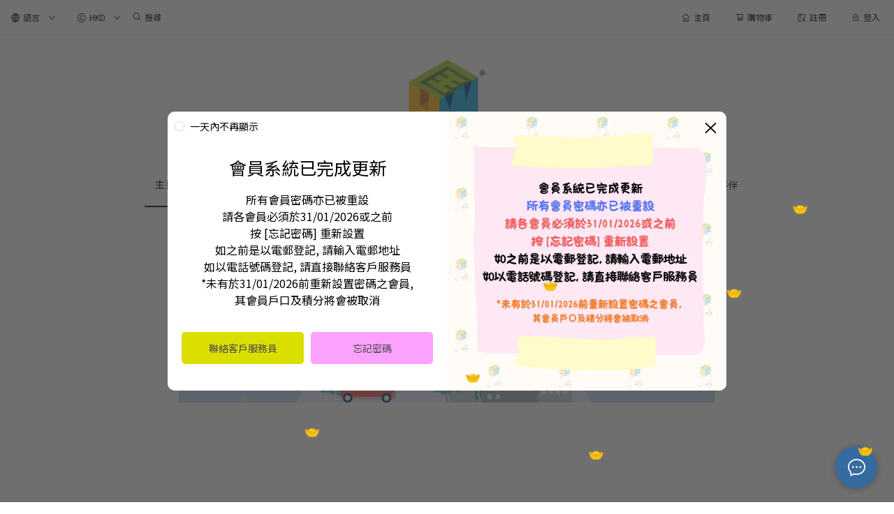

--- FILE ---
content_type: text/css
request_url: https://cdn.shopages3.com/buyer/build/202305/components_Gallery_gallery_0_ImageRow.6d9cfc0996528626de4a.css
body_size: -145
content:
.ImageRow__imageHeight___pb7{height:300px}.ImageRow__button___8Uv{width:100%;margin-top:20px;font-size:14px;padding:12px 0px;height:auto;color:#000;border-radius:0px;border:1px solid #000;background:none;white-space:normal}.ImageRow__button___8Uv:hover{color:#fff;border:1px solid #000;background:#000}.ImageRow__button___8Uv:active{color:#fff;border:1px solid #000;background:#000}.ImageRow__button___8Uv:focus{color:#000;border:1px solid #000;background:none}@media only screen and (max-width: 768px){.ImageRow__imageHeight___pb7{height:33vw}.ImageRow__responsivePadding___tVJ{padding-bottom:10px;padding-right:0px}.ImageRow__button___8Uv{margin-bottom:40px}}



--- FILE ---
content_type: application/javascript
request_url: https://cdn.shopages3.com/buyer/build/202305/components_Gallery_gallery_0_ImageRow.6d9cfc0996528626de4a.js
body_size: 181
content:
"use strict";(self.webpackChunkreact_shopage_buyer=self.webpackChunkreact_shopage_buyer||[]).push([[4333],{62128:function(e,t,s){s.r(t),s.d(t,{default:function(){return g}}),s(30467);var n,r,o=s(55673),p=s.n(o),a=(s(58136),s(5789)),i=s.n(a),l=(s(1025),s(65400)),c=s.n(l),u=s(59713),h=s.n(u),d=s(67294),f=s(45697),m=s.n(f),y=s(36463),x=s(79455),b=s(4631),k=s(9010),g=(0,b.$j)((e=>({isDesktop:e.global.isDesktop})))((r=class extends d.Component{render(){let e=void 0===this.props.fileList?(0,k.r)("gallery_0").fileList:this.props.fileList;return d.createElement(p(),{type:"flex",justify:"center",style:{maxWidth:1400,margin:"auto"}},e.map(((e,t)=>d.createElement(i(),{span:this.props.isDesktop?8:24,key:`${t.toString()}-${this.props.componentIndex}`,style:{padding:"0px 10px",paddingTop:this.props.isDesktop?0:0!==t?10:0}},this.props.showButton&&e.buttonText&&e.buttonText.length>0?d.createElement("div",null,d.createElement(y.default,{src:e.url,style:{width:"100%",maxHeight:"700px",objectFit:"cover"},aspectRatio:"1x1"}),d.createElement(x.default,{hyperLink:e.hyperLink},d.createElement(c(),{className:"ImageRow__button___8Uv"},e.buttonText))):d.createElement(x.default,{hyperLink:e.hyperLink},d.createElement(y.default,{src:e.url,style:{width:"100%",maxHeight:"700px",objectFit:"cover"},aspectRatio:"1x1"}))))))}},h()(r,"propTypes",{fileList:m().arrayOf(m().object),showButton:m().bool}),h()(r,"defaultProps",{}),n=r))||n}}]);

--- FILE ---
content_type: application/javascript
request_url: https://cdn.shopages3.com/buyer/build/202305/components_Gallery_gallery_5_Gallery.3e4b8470bf8cdde2a5dc.js
body_size: 472
content:
"use strict";(self.webpackChunkreact_shopage_buyer=self.webpackChunkreact_shopage_buyer||[]).push([[3028],{68057:function(e,t,l){l.r(t),l(30467);var r,a,i=l(55673),n=l.n(i),s=l(67154),o=l.n(s),p=(l(58136),l(5789)),c=l.n(p),m=l(59713),d=l.n(m),h=l(67294),u=l(44894),y=l(4631),g=l(36463),x=l(79455),E=l(45697),f=l.n(E),b=l(88667),k=l(9010);let v=(0,y.$j)((e=>({isDesktop:e.global.isDesktop,globalSchema:e.globalSettings})))(r=(0,u.Nj)((a=class extends h.Component{constructor(){super(...arguments),d()(this,"params",{pagination:{el:".swiper-pagination",type:"bullets",clickable:!0},navigation:{nextEl:".swiper-button-next",prevEl:".swiper-button-prev"},autoplay:!0,spaceBetween:10,slidesPerView:2})}render(){let e=void 0===this.props.fileList?(0,k.r)("gallery_5").fileList:this.props.fileList;return this.props.isDesktop?h.createElement("div",{style:{width:"100%",maxWidth:1400,margin:"auto"}},h.createElement(n(),{type:"flex",justify:"center"},e.map(((e,t)=>h.createElement(c(),{span:4,key:t},h.createElement(x.default,{hyperLink:e.hyperLink},h.createElement("div",{style:{margin:"0px 10px"}},h.createElement(g.default,{isFullWidth:!0,aspectRatio:"9x16",style:{width:"100%",objectFit:"cover"},src:e.url})),e.text&&h.createElement("div",{style:{textAlign:"center",fontSize:"18px",color:e.textColor||this.props.globalSchema.color_schema.color.color_1,marginTop:10}},e.text))))))):h.createElement("div",{style:{margin:"auto",padding:"0px 10px"}},h.createElement("div",{style:{width:"100%"}},h.createElement(b.Z,o()({},this.params,{key:e.toString()}),e.map(((e,t)=>h.createElement(c(),{span:12,key:t},h.createElement(x.default,{hyperLink:e.hyperLink},h.createElement("div",{style:{paddingBottom:40}},h.createElement("div",{style:{textAlign:"center"}},h.createElement(g.default,{style:{width:"100%",objectFit:"cover"},aspectRatio:"9x16",src:e.url})),e.text&&h.createElement("div",{style:{textAlign:"center",fontSize:"18px",color:e.textColor||this.props.globalSchema.color_schema.color.color_1,paddingTop:10}},e.text)))))))))}},d()(a,"propTypes",{fileList:f().array}),d()(a,"defaultProps",{}),r=a))||r)||r;t.default=v}}]);

--- FILE ---
content_type: application/javascript
request_url: https://cdn.shopages3.com/buyer/build/202305/components_Slider_Slider.c5b929840b801d2a657b.js
body_size: 459
content:
"use strict";(self.webpackChunkreact_shopage_buyer=self.webpackChunkreact_shopage_buyer||[]).push([[1035],{42432:function(e,t,i){i.r(t),i.d(t,{default:function(){return E}});var r=i(67154),l=i.n(r),s=i(59713),o=i.n(s),n=i(67294),a=i(45697),c=i.n(a),h=i(88667),d=(i(782),i(4631)),m=i(44894),u={height_low:"Slider__height_low___Nko",height_middle:"Slider__height_middle___itX",height_high:"Slider__height_high___K05"},p=i(23856),g=i(9010),_=i(19317);(0,_.O)((()=>Promise.resolve().then(i.bind(i,36463)))),(0,_.O)((()=>Promise.resolve().then(i.bind(i,33066))));const y=(0,_.O)((()=>Promise.resolve().then(i.bind(i,79455))));var b,k;let v=(0,d.$j)((e=>({menuCollapsed:e.menu_collapsed})))(b=(0,m.Nj)((k=class extends n.Component{constructor(){super(...arguments),this.state={forceRerenderIdx:0}}componentDidUpdate(e,t,i){e.menuCollapsed!==this.props.menuCollapsed&&setTimeout((()=>{this.setState(((e,t)=>({forceRerenderIdx:e.forceRerenderIdx+1})))}),300)}render(){const{height:e}=this.props,t=void 0===this.props.images?(0,g.r)("banner_0").banner:this.props.images;return n.createElement("div",{key:t},1==t.length&&t.map((t=>t.link&&t.link.length>0?n.createElement("div",{key:t.uid},n.createElement(y,{hyperLink:t.link},"auto"===e?n.createElement("img",{src:t.url,style:{objectFit:"cover",width:"100%",display:"block"}}):n.createElement("img",{src:t.url,style:{objectFit:"cover",width:"100%",display:"block"},className:u[`height_${e}`]}))):n.createElement("div",{key:t.uid},"auto"===e?n.createElement("img",{src:t.url,style:{objectFit:"cover",width:"100%",display:"block"}}):n.createElement("img",{src:t.url,style:{objectFit:"cover",width:"100%",display:"block"},className:u[`height_${e}`]})))),t.length>1&&n.createElement(h.Z,l()({key:this.props.styles.width.toString()+this.state.forceRerenderIdx},(0,p.fj)()),t.filter((e=>e.url)).map((t=>t.link&&t.link.length>0?n.createElement("div",{key:t.uid},n.createElement(y,{hyperLink:t.link},"auto"===e?n.createElement("img",{src:t.url,style:{objectFit:"cover",width:"100%",display:"block"}}):n.createElement("img",{src:t.url,style:{objectFit:"cover",width:"100%",display:"block"},className:u[`height_${e}`]}))):n.createElement("div",{key:t.uid},"auto"===e?n.createElement("img",{src:t.url,style:{objectFit:"cover",width:"100%",display:"block"}}):n.createElement("img",{src:t.url,style:{objectFit:"cover",width:"100%",display:"block"},className:u[`height_${e}`]}))))))}},o()(k,"propTypes",{images:c().arrayOf(c().shape({uid:c().string,url:c().string})),hasPhoto:c().bool,isSellerPreview:c().bool,height:c().string,styles:c().shape({width:c().number.isRequired}).isRequired}),o()(k,"defaultProps",{hasPhoto:!0,height:"auto"}),b=k))||b)||b;var E=v}}]);